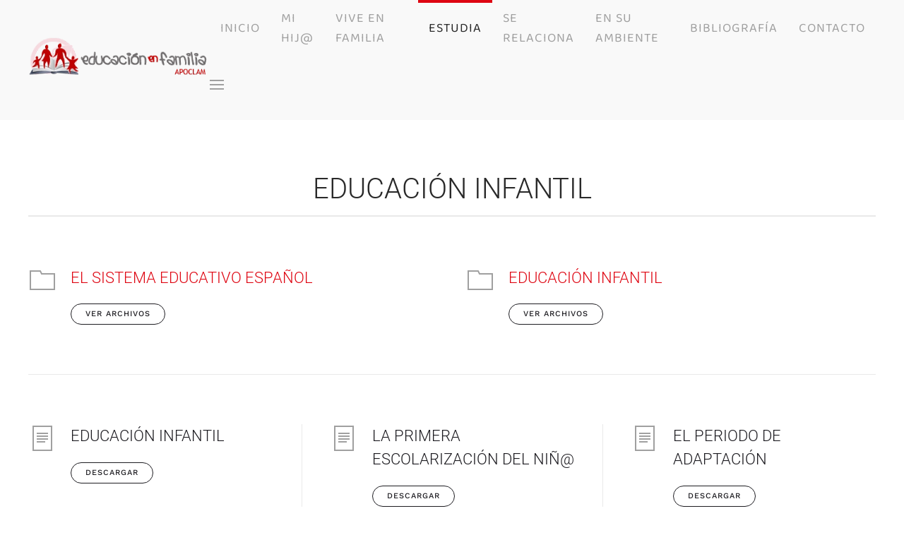

--- FILE ---
content_type: text/html; charset=utf-8
request_url: https://familias.apoclam.org/estudia/category/educacion-infantil
body_size: 5797
content:
<!DOCTYPE html>
<html lang="es-es" dir="ltr">
    <head>
        <meta name="viewport" content="width=device-width, initial-scale=1">
        <link rel="icon" href="/images/favicon.jpg" sizes="any">
                <link rel="apple-touch-icon" href="/images/favicon.jpg">
        <meta charset="utf-8">
	<meta name="viewport" content="width=device-width, initial-scale=1.0">
	<meta name="description" content="La educación es una tarea de todos, por eso ponemos a vuestra disposición este instrumento de formación para todos aquellos padres y madres que os enfrentáis dí">
	<meta name="generator" content="Joomla! - Open Source Content Management">
	<title>Educación Infantil</title>
	<link href="https://familias.apoclam.org/component/finder/search?format=opensearch&amp;Itemid=101" rel="search" title="OpenSearch Educación en Familia APOCLAM" type="application/opensearchdescription+xml">
	<link href="/favicon.ico" rel="icon" type="image/vnd.microsoft.icon">
<link href="/media/vendor/joomla-custom-elements/css/joomla-alert.min.css?0.4.1" rel="stylesheet">
	<link href="/media/system/css/joomla-fontawesome.min.css?4.5.31" rel="preload" as="style" onload="this.onload=null;this.rel='stylesheet'">
	<link href="/templates/yootheme/css/theme.14.css?1761242525" rel="stylesheet">
	<link href="/templates/yootheme/css/theme.update.css?4.5.31" rel="stylesheet">
	<link href="/media/plg_system_jcepro/site/css/content.min.css?86aa0286b6232c4a5b58f892ce080277" rel="stylesheet">
	<link href="https://familias.apoclam.org/modules/mod_ebstickycookienotice/tmpl/assets/css/cookie.css?v=401309288" rel="stylesheet">
	<link href="https://familias.apoclam.org/modules/mod_ebstickycookienotice/tmpl/assets/css/responsive.css?v=182842116" rel="stylesheet">
<script src="/media/vendor/jquery/js/jquery.min.js?3.7.1"></script>
	<script src="/media/legacy/js/jquery-noconflict.min.js?504da4"></script>
	<script src="/media/vendor/awesomplete/js/awesomplete.min.js?1.1.7" defer></script>
	<script type="application/json" class="joomla-script-options new">{"joomla.jtext":{"JLIB_JS_AJAX_ERROR_OTHER":"Se ha producido un aborto en la conexión mientras se recuperaban datos de JSON: Código de estado HTTP %s.","JLIB_JS_AJAX_ERROR_PARSE":"Se ha producido un error de análisis mientras se procesaban los siguientes datos de JSON:<br><code style=\"color:inherit;white-space:pre-wrap;padding:0;margin:0;border:0;background:inherit;\">%s<\/code>","ERROR":"Error","MESSAGE":"Mensaje","NOTICE":"Aviso","WARNING":"Advertencia","JCLOSE":"Cerrar","JOK":"OK","JOPEN":"Abrir"},"finder-search":{"url":"\/component\/finder\/?task=suggestions.suggest&amp;format=json&amp;tmpl=component&amp;Itemid=101"},"system.paths":{"root":"","rootFull":"https:\/\/familias.apoclam.org\/","base":"","baseFull":"https:\/\/familias.apoclam.org\/"},"csrf.token":"2bb3a446fb73f3919fd586da5830f059"}</script>
	<script src="/media/system/js/core.min.js?a3d8f8"></script>
	<script src="/media/com_finder/js/finder.min.js?755761" type="module"></script>
	<script src="/media/system/js/messages.min.js?9a4811" type="module"></script>
	<script src="/templates/yootheme/vendor/assets/uikit/dist/js/uikit.min.js?4.5.31"></script>
	<script src="/templates/yootheme/vendor/assets/uikit/dist/js/uikit-icons-horizon.min.js?4.5.31"></script>
	<script src="/templates/yootheme/js/theme.js?4.5.31"></script>
	<script src="/media/zoo/assets/js/responsive.js?ver=20240523"></script>
	<script src="/components/com_zoo/assets/js/default.js?ver=20240523"></script>
	<script src="https://familias.apoclam.org/modules/mod_ebstickycookienotice/tmpl/assets/js/cookie_script.js?v=1599095075"></script>
	<script type="application/ld+json">{"@context":"https://schema.org","@type":"BreadcrumbList","itemListElement":[{"@type":"ListItem","position":1,"item":{"@type":"WebPage","@id":"index.php?option=com_zoo&view=category&layout=category&Itemid=137","name":"Estudia"}},{"@type":"ListItem","position":2,"item":{"@type":"WebPage","@id":"/estudia/category/el-sistema-educativo-espanol","name":"El Sistema Educativo Español"}},{"@type":"ListItem","position":3,"item":{"name":"Educación Infantil"}}],"@id":"https://familias.apoclam.org/#/schema/BreadcrumbList/111"}</script>
	<script>window.yootheme ||= {}; var $theme = yootheme.theme = {"i18n":{"close":{"label":"Close"},"totop":{"label":"Back to top"},"marker":{"label":"Open"},"navbarToggleIcon":{"label":"Abrir men\u00fa"},"paginationPrevious":{"label":"Previous page"},"paginationNext":{"label":"Pr\u00f3xima P\u00e1gina"},"searchIcon":{"toggle":"Open Search","submit":"Submit Search"},"slider":{"next":"Next slide","previous":"Previous slide","slideX":"Slide %s","slideLabel":"%s of %s"},"slideshow":{"next":"Next slide","previous":"Previous slide","slideX":"Slide %s","slideLabel":"%s of %s"},"lightboxPanel":{"next":"Next slide","previous":"Previous slide","slideLabel":"%s of %s","close":"Close"}}};</script>

    </head>
    <body class="">

        <div class="uk-hidden-visually uk-notification uk-notification-top-left uk-width-auto">
            <div class="uk-notification-message">
                <a href="#tm-main" class="uk-link-reset">Skip to main content</a>
            </div>
        </div>

        
        
        <div class="tm-page">

                        


<header class="tm-header-mobile uk-hidden@m">


    
        <div class="uk-navbar-container">

            <div class="uk-container uk-container-expand">
                <nav class="uk-navbar" uk-navbar="{&quot;align&quot;:&quot;left&quot;,&quot;container&quot;:&quot;.tm-header-mobile&quot;,&quot;boundary&quot;:&quot;.tm-header-mobile .uk-navbar-container&quot;}">

                                        <div class="uk-navbar-left ">

                                                    <a href="https://familias.apoclam.org/" aria-label="Volver al Inicio" class="uk-logo uk-navbar-item">
    <picture>
<source type="image/webp" srcset="/templates/yootheme/cache/c3/educacion-en-familia_apoclam-c340cae2.webp 300w" sizes="(min-width: 300px) 300px">
<img alt loading="eager" src="/templates/yootheme/cache/ad/educacion-en-familia_apoclam-ad9c5b34.png" width="300" height="65">
</picture></a>
                        
                        
                        
                    </div>
                    
                    
                                        <div class="uk-navbar-right">

                                                    
                        
                                                    <a uk-toggle href="#tm-dialog-mobile" class="uk-navbar-toggle">

        
        <div uk-navbar-toggle-icon></div>

        
    </a>
                        
                    </div>
                    
                </nav>
            </div>

        </div>

    



        <div id="tm-dialog-mobile" uk-offcanvas="container: true; overlay: true" mode="slide" flip>
        <div class="uk-offcanvas-bar uk-flex uk-flex-column">

                        <button class="uk-offcanvas-close uk-close-large" type="button" uk-close uk-toggle="cls: uk-close-large; mode: media; media: @s"></button>
            
                        <div class="uk-margin-auto-bottom">
                
<div class="uk-panel" id="module-menu-dialog-mobile">

    
    
<ul class="uk-nav uk-nav-default">
    
	<li class="item-101"><a href="/">Inicio</a></li>
	<li class="item-108"><a href="/mi-hijo">Mi Hij@</a></li>
	<li class="item-136"><a href="/vive-en-familia">Vive en Familia</a></li>
	<li class="item-137 uk-active"><a href="/estudia">Estudia</a></li>
	<li class="item-138"><a href="/se-relaciona">Se relaciona</a></li>
	<li class="item-152"><a href="/en-su-ambiente">En su ambiente</a></li>
	<li class="item-135 uk-parent"><a href="/bibliografia/bibliografia-para-familias">Bibliografía</a>
	<ul class="uk-nav-sub">

		<li class="item-110"><a href="/bibliografia/bibliografia-para-familias">Bibliografía para familias</a></li>
		<li class="item-140"><a href="/bibliografia/enlaces-de-interes">Enlaces de interés</a></li></ul></li>
	<li class="item-111"><a href="/contacto">Contacto</a></li></ul>

</div>

            </div>
            
            
        </div>
    </div>
    
    
    

</header>




<header class="tm-header uk-visible@m">



        <div uk-sticky media="@m" cls-active="uk-navbar-sticky" sel-target=".uk-navbar-container">
    
        <div class="uk-navbar-container">

            <div class="uk-container uk-container-xlarge">
                <nav class="uk-navbar" uk-navbar="{&quot;align&quot;:&quot;left&quot;,&quot;container&quot;:&quot;.tm-header &gt; [uk-sticky]&quot;,&quot;boundary&quot;:&quot;.tm-header .uk-navbar-container&quot;}">

                                        <div class="uk-navbar-left ">

                                                    <a href="https://familias.apoclam.org/" aria-label="Volver al Inicio" class="uk-logo uk-navbar-item">
    <picture>
<source type="image/webp" srcset="/templates/yootheme/cache/c3/educacion-en-familia_apoclam-c340cae2.webp 300w" sizes="(min-width: 300px) 300px">
<img alt loading="eager" src="/templates/yootheme/cache/ad/educacion-en-familia_apoclam-ad9c5b34.png" width="300" height="65">
</picture></a>
                        
                        
                        
                    </div>
                    
                    
                                        <div class="uk-navbar-right">

                                                    
<ul class="uk-navbar-nav">
    
	<li class="item-101"><a href="/">Inicio</a></li>
	<li class="item-108"><a href="/mi-hijo">Mi Hij@</a></li>
	<li class="item-136"><a href="/vive-en-familia">Vive en Familia</a></li>
	<li class="item-137 uk-active"><a href="/estudia">Estudia</a></li>
	<li class="item-138"><a href="/se-relaciona">Se relaciona</a></li>
	<li class="item-152"><a href="/en-su-ambiente">En su ambiente</a></li>
	<li class="item-135 uk-parent"><a href="/bibliografia/bibliografia-para-familias">Bibliografía</a>
	<div class="uk-drop uk-navbar-dropdown" style="width: 250px;"><div><ul class="uk-nav uk-navbar-dropdown-nav">

		<li class="item-110"><a href="/bibliografia/bibliografia-para-familias">Bibliografía para familias</a></li>
		<li class="item-140"><a href="/bibliografia/enlaces-de-interes">Enlaces de interés</a></li></ul></div></div></li>
	<li class="item-111"><a href="/contacto">Contacto</a></li></ul>

                        
                                                    <a uk-toggle href="#tm-dialog" class="uk-navbar-toggle">

        
        <div uk-navbar-toggle-icon></div>

        
    </a>
                        
                    </div>
                    
                </nav>
            </div>

        </div>

        </div>
    






        <div id="tm-dialog" uk-offcanvas="container: true" mode="slide" flip>
        <div class="uk-offcanvas-bar uk-flex uk-flex-column">

            <button class="uk-offcanvas-close uk-close-large" type="button" uk-close uk-toggle="cls: uk-close-large; mode: media; media: @s"></button>

                        <div class="uk-margin-auto-bottom tm-height-expand">
                
<div class="uk-panel" id="module-tm-3">

    
    

    <form id="search-tm-3" action="/component/finder/search?Itemid=101" method="get" role="search" class="uk-search js-finder-searchform uk-search-default uk-width-1-1"><span uk-search-icon></span><input name="q" class="js-finder-search-query uk-search-input" placeholder="Buscar" required aria-label="Buscar" type="search"><input type="hidden" name="Itemid" value="101"></form>
    

</div>

            </div>
            
            
        </div>
    </div>
    
    
    


</header>

            
            

            <main id="tm-main" >

                
                <div id="system-message-container" aria-live="polite"></div>

                <!-- Builder #template-3gIPMcQW -->
<div class="uk-section-default uk-section" uk-scrollspy="target: [uk-scrollspy-class]; cls: uk-animation-slide-top-small; delay: false;">
    
        
        
        
            
                                <div class="uk-container">                
                    <div class="uk-grid tm-grid-expand uk-grid-large uk-child-width-1-1 uk-grid-margin-large">
<div class="uk-width-1-1">
    
        
            
            
            
                
                    
<h1 class="uk-h1 uk-heading-divider uk-margin-large uk-text-center" uk-scrollspy-class>        Educación Infantil    </h1>
<div class="uk-margin-large">
    
        <div class="uk-grid uk-child-width-1-1 uk-child-width-1-2@m uk-grid-row-large uk-grid-match" uk-grid>                <div>
<div class="el-item uk-flex uk-flex-column" uk-scrollspy-class="uk-animation-slide-top-small">
        <a class="uk-flex-1 uk-panel uk-link-toggle" href="/estudia/category/el-sistema-educativo-espanol">    
                <div class="uk-grid-column-medium" uk-grid>        
                        <div class="uk-width-auto@m">            
                                

    
                <span class="uk-text-muted el-image" uk-icon="icon: folder; width: 40; height: 40;"></span>        
        
    
                
                        </div>            
                        <div class="uk-width-expand uk-margin-remove-first-child">            
                
                
                    

        
                <h3 class="el-title uk-text-large uk-text-primary uk-margin-top uk-margin-remove-bottom">                        El Sistema Educativo Español                    </h3>        
        
    
        
        
        
        
                <div class="uk-margin-top"><div class="el-link uk-button uk-button-secondary uk-button-small">Ver archivos</div></div>        

                
                
                        </div>            
                </div>        
        </a>    
</div></div>
                <div>
<div class="el-item uk-flex uk-flex-column" uk-scrollspy-class="uk-animation-slide-top-small">
        <a class="uk-flex-1 uk-panel uk-link-toggle" href="/estudia/category/educacion-infantil">    
                <div class="uk-grid-column-medium" uk-grid>        
                        <div class="uk-width-auto@m">            
                                

    
                <span class="uk-text-muted el-image" uk-icon="icon: folder; width: 40; height: 40;"></span>        
        
    
                
                        </div>            
                        <div class="uk-width-expand uk-margin-remove-first-child">            
                
                
                    

        
                <h3 class="el-title uk-text-large uk-text-primary uk-margin-top uk-margin-remove-bottom">                        Educación Infantil                    </h3>        
        
    
        
        
        
        
                <div class="uk-margin-top"><div class="el-link uk-button uk-button-secondary uk-button-small">Ver archivos</div></div>        

                
                
                        </div>            
                </div>        
        </a>    
</div></div>
                </div>
    
</div><hr uk-scrollspy-class>
<div class="uk-margin-large">
    
        <div class="uk-grid uk-child-width-1-1 uk-child-width-1-3@m uk-grid-row-large uk-grid-divider uk-grid-match" uk-grid>                <div>
<div class="el-item uk-flex uk-flex-column" uk-scrollspy-class="uk-animation-slide-top-small">
        <a class="uk-flex-1 uk-panel uk-link-toggle" href="/component/zoo/?task=callelement&amp;format=raw&amp;item_id=283&amp;element=bbb82a6c-f7c2-4fca-8438-50418f5476b8&amp;method=download" target="_blank">    
                <div class="uk-grid-column-medium" uk-grid>        
                        <div class="uk-width-auto@m">            
                                

    
                <span class="uk-text-muted el-image" uk-icon="icon: file-text; width: 40; height: 40;"></span>        
        
    
                
                        </div>            
                        <div class="uk-width-expand uk-margin-remove-first-child">            
                
                
                    

        
                <h3 class="el-title uk-text-large uk-text-secondary uk-margin-top uk-margin-remove-bottom">                        Educación Infantil                    </h3>        
        
    
        
        
        
        
                <div class="uk-margin-top"><div class="el-link uk-button uk-button-secondary uk-button-small">Descargar</div></div>        

                
                
                        </div>            
                </div>        
        </a>    
</div></div>
                <div>
<div class="el-item uk-flex uk-flex-column" uk-scrollspy-class="uk-animation-slide-top-small">
        <a class="uk-flex-1 uk-panel uk-link-toggle" href="/component/zoo/?task=callelement&amp;format=raw&amp;item_id=284&amp;element=bbb82a6c-f7c2-4fca-8438-50418f5476b8&amp;method=download" target="_blank">    
                <div class="uk-grid-column-medium" uk-grid>        
                        <div class="uk-width-auto@m">            
                                

    
                <span class="uk-text-muted el-image" uk-icon="icon: file-text; width: 40; height: 40;"></span>        
        
    
                
                        </div>            
                        <div class="uk-width-expand uk-margin-remove-first-child">            
                
                
                    

        
                <h3 class="el-title uk-text-large uk-text-secondary uk-margin-top uk-margin-remove-bottom">                        La primera escolarización del niñ@                    </h3>        
        
    
        
        
        
        
                <div class="uk-margin-top"><div class="el-link uk-button uk-button-secondary uk-button-small">Descargar</div></div>        

                
                
                        </div>            
                </div>        
        </a>    
</div></div>
                <div>
<div class="el-item uk-flex uk-flex-column" uk-scrollspy-class="uk-animation-slide-top-small">
        <a class="uk-flex-1 uk-panel uk-link-toggle" href="/component/zoo/?task=callelement&amp;format=raw&amp;item_id=285&amp;element=bbb82a6c-f7c2-4fca-8438-50418f5476b8&amp;method=download" target="_blank">    
                <div class="uk-grid-column-medium" uk-grid>        
                        <div class="uk-width-auto@m">            
                                

    
                <span class="uk-text-muted el-image" uk-icon="icon: file-text; width: 40; height: 40;"></span>        
        
    
                
                        </div>            
                        <div class="uk-width-expand uk-margin-remove-first-child">            
                
                
                    

        
                <h3 class="el-title uk-text-large uk-text-secondary uk-margin-top uk-margin-remove-bottom">                        El periodo de adaptación                    </h3>        
        
    
        
        
        
        
                <div class="uk-margin-top"><div class="el-link uk-button uk-button-secondary uk-button-small">Descargar</div></div>        

                
                
                        </div>            
                </div>        
        </a>    
</div></div>
                <div>
<div class="el-item uk-flex uk-flex-column" uk-scrollspy-class="uk-animation-slide-top-small">
        <a class="uk-flex-1 uk-panel uk-link-toggle" href="/component/zoo/?task=callelement&amp;format=raw&amp;item_id=286&amp;element=bbb82a6c-f7c2-4fca-8438-50418f5476b8&amp;method=download" target="_blank">    
                <div class="uk-grid-column-medium" uk-grid>        
                        <div class="uk-width-auto@m">            
                                

    
                <span class="uk-text-muted el-image" uk-icon="icon: file-text; width: 40; height: 40;"></span>        
        
    
                
                        </div>            
                        <div class="uk-width-expand uk-margin-remove-first-child">            
                
                
                    

        
                <h3 class="el-title uk-text-large uk-text-secondary uk-margin-top uk-margin-remove-bottom">                        Aprendizaje de rutinas y hábitos                    </h3>        
        
    
        
        
        
        
                <div class="uk-margin-top"><div class="el-link uk-button uk-button-secondary uk-button-small">Descargar</div></div>        

                
                
                        </div>            
                </div>        
        </a>    
</div></div>
                <div>
<div class="el-item uk-flex uk-flex-column" uk-scrollspy-class="uk-animation-slide-top-small">
        <a class="uk-flex-1 uk-panel uk-link-toggle" href="/component/zoo/?task=callelement&amp;format=raw&amp;item_id=287&amp;element=bbb82a6c-f7c2-4fca-8438-50418f5476b8&amp;method=download" target="_blank">    
                <div class="uk-grid-column-medium" uk-grid>        
                        <div class="uk-width-auto@m">            
                                

    
                <span class="uk-text-muted el-image" uk-icon="icon: file-text; width: 40; height: 40;"></span>        
        
    
                
                        </div>            
                        <div class="uk-width-expand uk-margin-remove-first-child">            
                
                
                    

        
                <h3 class="el-title uk-text-large uk-text-secondary uk-margin-top uk-margin-remove-bottom">                        La estimulación temprana                    </h3>        
        
    
        
        
        
        
                <div class="uk-margin-top"><div class="el-link uk-button uk-button-secondary uk-button-small">Descargar</div></div>        

                
                
                        </div>            
                </div>        
        </a>    
</div></div>
                </div>
    
</div><hr uk-scrollspy-class>
<div class="uk-panel" uk-scrollspy-class>
    
    

<nav class="uk-margin-medium-bottom" aria-label="TPL_YOOTHEME_BREADCRUMB">
    <ul class="uk-breadcrumb">
    
            <li>            <a href="/estudia"><span>Estudia</span></a>
            </li>    
            <li>            <a href="/estudia/category/el-sistema-educativo-espanol"><span>El Sistema Educativo Español</span></a>
            </li>    
            <li>            <span aria-current="page">Educación Infantil</span>            </li>    
    </ul>
</nav>

</div>
                
            
        
    
</div></div>
                                </div>                
            
        
    
</div>

                
            </main>

            

                        <footer>
                <!-- Builder #footer -->
<div class="uk-section-muted uk-section uk-section-small" uk-scrollspy="target: [uk-scrollspy-class]; cls: uk-animation-slide-top-medium; delay: 150;">
    
        
        
        
            
                                <div class="uk-container uk-container-expand">                
                    <div class="uk-grid tm-grid-expand uk-child-width-1-1 uk-margin-small">
<div class="uk-width-1-1">
    
        
            
            
            
                
                    
<div class="uk-margin-small uk-text-center">
    
        <div class="uk-grid uk-child-width-1-1 uk-child-width-1-5@m" uk-grid>                <div>
<div class="el-item uk-light" uk-scrollspy-class="uk-animation-slide-top-medium">
        <a class="uk-flex-1 uk-transition-toggle uk-inline-clip uk-link-toggle" href="https://www.cineyvalores.apoclam.org/" target="_blank">    
        
            
<picture>
<source type="image/webp" srcset="/templates/yootheme/cache/40/cine-y-valores-apoclam-40d1565f.webp 353w" sizes="(min-width: 353px) 353px">
<img src="/templates/yootheme/cache/1c/cine-y-valores-apoclam-1c8af715.png" width="353" height="156" alt loading="eager" class="el-image uk-transition-scale-up uk-transition-opaque">
</picture>

            
            
            
        
        </a>    
</div></div>                <div>
<div class="el-item uk-light" uk-scrollspy-class="uk-animation-slide-top-medium">
        <a class="uk-flex-1 uk-transition-toggle uk-inline-clip uk-link-toggle" href="https://www.cuadernos.apoclam.org/" target="_blank">    
        
            
<picture>
<source type="image/webp" srcset="/templates/yootheme/cache/19/cuadernos-orientacion-apoclam-194636be.webp 353w" sizes="(min-width: 353px) 353px">
<img src="/templates/yootheme/cache/72/cuadernos-orientacion-apoclam-72932ee8.png" width="353" height="156" alt loading="eager" class="el-image uk-transition-scale-up uk-transition-opaque">
</picture>

            
            
            
        
        </a>    
</div></div>                <div>
<div class="el-item uk-light" uk-scrollspy-class="uk-animation-slide-top-medium">
        <a class="uk-flex-1 uk-transition-toggle uk-inline-clip uk-link-toggle" href="https://www.apoclam.org" target="_blank">    
        
            
<picture>
<source type="image/webp" srcset="/templates/yootheme/cache/f7/apoclam-f7251f19.webp 353w" sizes="(min-width: 353px) 353px">
<img src="/templates/yootheme/cache/f5/apoclam-f58c81cd.png" width="353" height="156" alt loading="eager" class="el-image uk-transition-scale-up uk-transition-opaque">
</picture>

            
            
            
        
        </a>    
</div></div>                <div>
<div class="el-item uk-light" uk-scrollspy-class="uk-animation-slide-top-medium">
        <a class="uk-flex-1 uk-transition-toggle uk-inline-clip uk-link-toggle" href="https://play.google.com/store/apps/details?id=com.legislacion.para.orientadores" target="_blank">    
        
            
<picture>
<source type="image/webp" srcset="/templates/yootheme/cache/c9/app-legislacion-apoclam-c93ba2fe.webp 353w" sizes="(min-width: 353px) 353px">
<img src="/templates/yootheme/cache/e2/app-legislacion-apoclam-e2f9e5d1.png" width="353" height="156" alt loading="eager" class="el-image uk-transition-scale-up uk-transition-opaque">
</picture>

            
            
            
        
        </a>    
</div></div>                <div>
<div class="el-item uk-light" uk-scrollspy-class="uk-animation-slide-top-medium">
        <a class="uk-flex-1 uk-transition-toggle uk-inline-clip uk-link-toggle" href="http://www.copoe.org/" target="_blank">    
        
            
<picture>
<source type="image/webp" srcset="/templates/yootheme/cache/8e/copoe-8e401b68.webp 353w" sizes="(min-width: 353px) 353px">
<img src="/templates/yootheme/cache/38/copoe-38ce9e29.png" width="353" height="156" alt loading="eager" class="el-image uk-transition-scale-up uk-transition-opaque">
</picture>

            
            
            
        
        </a>    
</div></div>                </div>
    
</div>
                
            
        
    
</div></div>
                                </div>                
            
        
    
</div>
<div class="uk-section-primary uk-section uk-section-small">
    
        
        
        
            
                                <div class="uk-container uk-container-expand">                
                    <div class="uk-grid-margin-medium uk-margin-remove-top uk-margin-remove-bottom uk-container uk-container-xlarge"><div class="uk-grid tm-grid-expand uk-grid-medium" uk-grid>
<div class="uk-grid-item-match uk-flex-middle uk-width-3-4@m">
    
        
            
            
                        <div class="uk-panel uk-width-1-1">            
                
                    <div class="uk-panel uk-text-small uk-margin-small uk-text-left@s uk-text-center"><p><a href="/aviso-legal" target="_blank" rel="noopener noreferrer">AVISO LEGAL Y POLÍTICA DE PRIVACIDAD</a> - <a href="/politica-de-cookies" target="_blank" rel="noopener noreferrer">POLÍTICA DE COOKIES</a></p></div><hr class="uk-margin-small"><div class="uk-panel uk-text-small uk-margin-remove-vertical uk-text-left@s uk-text-center">© 2002 -
<script>// <![CDATA[
document.currentScript.insertAdjacentHTML('afterend', '<time datetime="' + new Date().toJSON() + '">' + new Intl.DateTimeFormat(document.documentElement.lang, {year: 'numeric'}).format() + '</time>');
// ]]></script>
APOCLAM. Asociación Profesional de Orientadores/as en Castilla-La Mancha  | Desarrollo web: <a href="https://www.demilmaneras.es/" target="_blank" rel="noopener noreferrer">demilmaneras</a></div>
                
                        </div>            
        
    
</div>
<div class="uk-grid-item-match uk-flex-middle uk-width-1-4@m">
    
        
            
            
                        <div class="uk-panel uk-width-1-1">            
                
                    
<div class="uk-margin uk-text-right"><a href="#" uk-totop uk-scroll></a></div>
                
                        </div>            
        
    
</div></div></div>
                                </div>                
            
        
    
</div>            </footer>
            
        </div>

        
        
<!--****************************** COOKIES HTML CODE START HERE ******************************-->
<div class="notice_div_ribbin ebsticky_top" id="eu_cookies">
	<div class="inner1 ">

		<div class="inner3 eb_contentwrap">
						<div class="eb_textinfo">
								<p>Esta web utiliza cookies propias y de terceros para analizar y mejorar tu experiencia de navegación. Si continúas navegando, consideramos que aceptas su uso.</p>			</div>
		</div>
		<div class="button_message eb_privacypolicy"> 
							<a  href="javascript:void(0);" class="button_cookie eb_papbtn" aria-label="Cookie Policy">Más información</a>
						<button class="button_cookie" onclick="calltohide()" id="hideme" type="button">Aceptar/Cerrar</button>
		</div>

	</div>
</div>
<!--****************************** COOKIES HTML CODE END HERE ******************************-->

<!--****************************** COOKIES JAVSCRIPT CODE START HERE -- FOR ACCEPT ******************************-->
<script type="text/javascript">
	check_cookie(getBaseURL());
</script>
<!--****************************** COOKIES JAVSCRIPT CODE END HERE ******************************-->

<!--****************************** COOKIES CSS START HERE ******************************-->
<style>
.notice_div_simplebar,.notice_div_ribbin{background:#ad0a0a!important; z-index: 99999!important; }
.inner3 .heading_title{color:#ffffff!important; font-size: 18px;}
.inner3 p{color:#ffffff!important; font-size: 18px;}
.button_cookie{background:#f7f4f4!important; color:#ad0a0a!important; border: 0; width: 100%; font-family: "Poppins", sans-serif; line-height: normal;}
.eb_papbtn{background:#f7f4f4!important; color:#ad0a0a!important;}
.eb_contentimagewrap .eb_contentwrap .eb_imagewrap{float:left; width:80px; padding-right:15px;}
.eb_contentimagewrap .eb_contentwrap .eb_textinfo{float:left; width:calc(100% - 80px);}
</style>
<!--****************************** COOKIES CSS END HERE ******************************-->

    </body>
</html>
